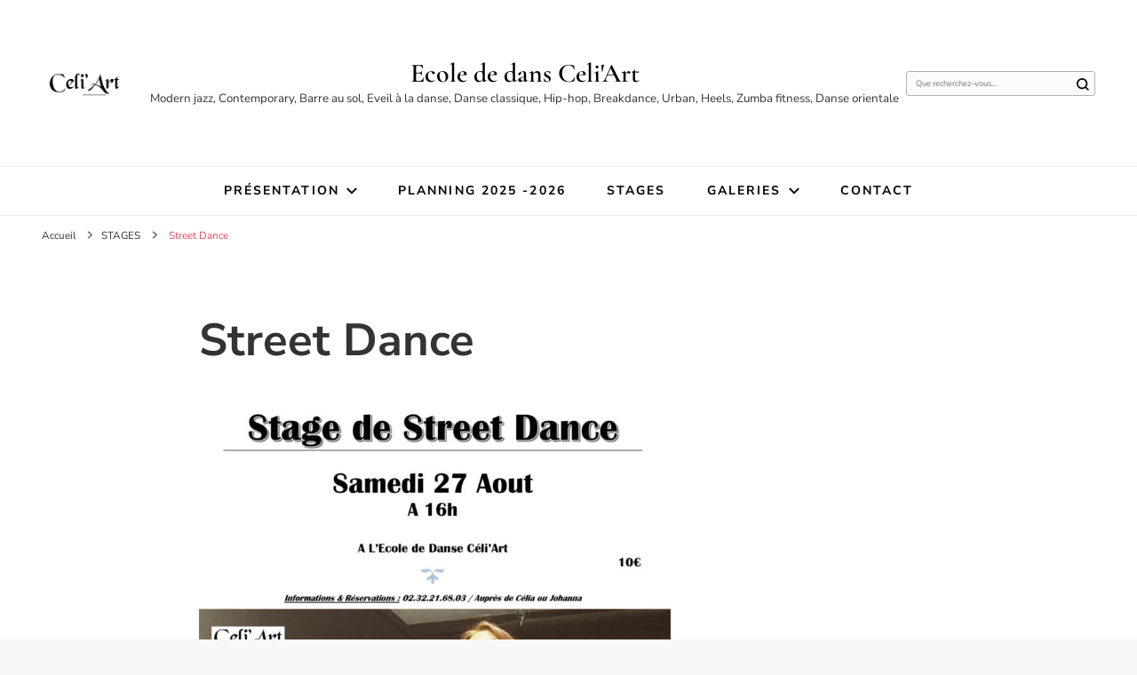

--- FILE ---
content_type: text/html; charset=UTF-8
request_url: http://www.celi-art.com/stages-2/street-dance/
body_size: 10914
content:
    <!DOCTYPE html>
    <html dir="ltr" lang="fr-FR"
	prefix="og: https://ogp.me/ns#" >
    <head itemscope itemtype="http://schema.org/WebSite">
	    <meta charset="UTF-8">
    <meta name="viewport" content="width=device-width, initial-scale=1">
    <link rel="profile" href="http://gmpg.org/xfn/11">
    <title>Street Dance - Ecole de dans Celi'Art</title>

		<!-- All in One SEO 4.3.6.1 - aioseo.com -->
		<meta name="description" content="Stage Street Dance avec Johanna A noter dans vos agendas ! Renseignements : Espace Celi&#039;Art - www.celi-art.com Adresse : 15, rue André Bourdet – 27200 Vernon Mail : celi-art@orange.fr Téléphone : 06 72 94 56 38 Facebook : https://www.facebook.com/CeliartDanse Instagram : https://www.instagram.com/celiart27200/" />
		<meta name="robots" content="max-image-preview:large" />
		<link rel="canonical" href="http://www.celi-art.com/stages-2/street-dance/" />
		<meta name="generator" content="All in One SEO (AIOSEO) 4.3.6.1 " />
		<meta property="og:locale" content="fr_FR" />
		<meta property="og:site_name" content="Ecole de dans Celi&#039;Art - Modern jazz, Contemporary, Barre au sol, Eveil à la danse, Danse classique, Hip-hop, Breakdance, Urban, Heels, Zumba fitness, Danse orientale" />
		<meta property="og:type" content="article" />
		<meta property="og:title" content="Street Dance - Ecole de dans Celi&#039;Art" />
		<meta property="og:description" content="Stage Street Dance avec Johanna A noter dans vos agendas ! Renseignements : Espace Celi&#039;Art - www.celi-art.com Adresse : 15, rue André Bourdet – 27200 Vernon Mail : celi-art@orange.fr Téléphone : 06 72 94 56 38 Facebook : https://www.facebook.com/CeliartDanse Instagram : https://www.instagram.com/celiart27200/" />
		<meta property="og:url" content="http://www.celi-art.com/stages-2/street-dance/" />
		<meta property="og:image" content="http://www.celi-art.com/wp-content/uploads/2023/07/cropped-logo_celiart_immo-2-3.png" />
		<meta property="article:published_time" content="2022-06-30T12:57:46+00:00" />
		<meta property="article:modified_time" content="2022-06-30T13:54:13+00:00" />
		<meta name="twitter:card" content="summary_large_image" />
		<meta name="twitter:title" content="Street Dance - Ecole de dans Celi&#039;Art" />
		<meta name="twitter:description" content="Stage Street Dance avec Johanna A noter dans vos agendas ! Renseignements : Espace Celi&#039;Art - www.celi-art.com Adresse : 15, rue André Bourdet – 27200 Vernon Mail : celi-art@orange.fr Téléphone : 06 72 94 56 38 Facebook : https://www.facebook.com/CeliartDanse Instagram : https://www.instagram.com/celiart27200/" />
		<meta name="twitter:image" content="http://www.celi-art.com/wp-content/uploads/2023/07/cropped-logo_celiart_immo-2-3.png" />
		<script type="application/ld+json" class="aioseo-schema">
			{"@context":"https:\/\/schema.org","@graph":[{"@type":"BreadcrumbList","@id":"http:\/\/www.celi-art.com\/stages-2\/street-dance\/#breadcrumblist","itemListElement":[{"@type":"ListItem","@id":"http:\/\/www.celi-art.com\/#listItem","position":1,"item":{"@type":"WebPage","@id":"http:\/\/www.celi-art.com\/","name":"Accueil","description":"Contact T\u00e9l\u00e9phone : +33 (0)6 72 94 56 38 R\u00e9seaux : Facebook & Instagram Mail : celi-art@orange.fr Voir le planning Inscription 2025-2026 : \u00c0 Celi'art : Avant le 11 juillet et \u00e0 partir du 26 ao\u00fbt. Entre 17h et 19h30. Pr\u00e9parer l'inscription : Afin de valider votre inscription \u00e0 C\u00e9li\u2019Art, les pi\u00e8ces suivantes vous seront","url":"http:\/\/www.celi-art.com\/"},"nextItem":"http:\/\/www.celi-art.com\/stages-2\/#listItem"},{"@type":"ListItem","@id":"http:\/\/www.celi-art.com\/stages-2\/#listItem","position":2,"item":{"@type":"WebPage","@id":"http:\/\/www.celi-art.com\/stages-2\/","name":"STAGES","description":"STAGES \u00c9T\u00c9 2025 - Juillet STAGES \u00c9T\u00c9 2025 - Ao\u00fbt __________________________ Stage Hip Hop & Breakdance - 2024 Stage danse Hip Hop & Breakdance chez Celi\u2019Art \u00e0 Vernon (27) _________________________________________________________________________________________________________ \u00c9T\u00c9 2023 Du 10 au juillet - Stages chez Celi'Art 4-6 ans de 9h00 \u00e0 17h00 7-10 ans de 9h00 \u00e0 17h00 Ados-adultes 17h45\/18h45\/20h00 Une","url":"http:\/\/www.celi-art.com\/stages-2\/"},"nextItem":"http:\/\/www.celi-art.com\/stages-2\/street-dance\/#listItem","previousItem":"http:\/\/www.celi-art.com\/#listItem"},{"@type":"ListItem","@id":"http:\/\/www.celi-art.com\/stages-2\/street-dance\/#listItem","position":3,"item":{"@type":"WebPage","@id":"http:\/\/www.celi-art.com\/stages-2\/street-dance\/","name":"Street Dance","description":"Stage Street Dance avec Johanna A noter dans vos agendas ! Renseignements : Espace Celi'Art - www.celi-art.com Adresse : 15, rue Andr\u00e9 Bourdet \u2013 27200 Vernon Mail : celi-art@orange.fr T\u00e9l\u00e9phone : 06 72 94 56 38 Facebook : https:\/\/www.facebook.com\/CeliartDanse Instagram : https:\/\/www.instagram.com\/celiart27200\/","url":"http:\/\/www.celi-art.com\/stages-2\/street-dance\/"},"previousItem":"http:\/\/www.celi-art.com\/stages-2\/#listItem"}]},{"@type":"Organization","@id":"http:\/\/www.celi-art.com\/#organization","name":"Espace Celi'art","url":"http:\/\/www.celi-art.com\/","logo":{"@type":"ImageObject","url":"http:\/\/www.celi-art.com\/wp-content\/uploads\/2023\/07\/cropped-logo_celiart_immo-2-3.png","@id":"http:\/\/www.celi-art.com\/#organizationLogo","width":220,"height":63},"image":{"@id":"http:\/\/www.celi-art.com\/#organizationLogo"}},{"@type":"WebPage","@id":"http:\/\/www.celi-art.com\/stages-2\/street-dance\/#webpage","url":"http:\/\/www.celi-art.com\/stages-2\/street-dance\/","name":"Street Dance - Ecole de dans Celi'Art","description":"Stage Street Dance avec Johanna A noter dans vos agendas ! Renseignements : Espace Celi'Art - www.celi-art.com Adresse : 15, rue Andr\u00e9 Bourdet \u2013 27200 Vernon Mail : celi-art@orange.fr T\u00e9l\u00e9phone : 06 72 94 56 38 Facebook : https:\/\/www.facebook.com\/CeliartDanse Instagram : https:\/\/www.instagram.com\/celiart27200\/","inLanguage":"fr-FR","isPartOf":{"@id":"http:\/\/www.celi-art.com\/#website"},"breadcrumb":{"@id":"http:\/\/www.celi-art.com\/stages-2\/street-dance\/#breadcrumblist"},"datePublished":"2022-06-30T12:57:46+02:00","dateModified":"2022-06-30T13:54:13+02:00"},{"@type":"WebSite","@id":"http:\/\/www.celi-art.com\/#website","url":"http:\/\/www.celi-art.com\/","name":"Espace Celi'art","description":"Modern jazz, Contemporary, Barre au sol, Eveil \u00e0 la danse, Danse classique, Hip-hop, Breakdance, Urban, Heels, Zumba fitness, Danse orientale","inLanguage":"fr-FR","publisher":{"@id":"http:\/\/www.celi-art.com\/#organization"}}]}
		</script>
		<!-- All in One SEO -->

<link rel="alternate" type="application/rss+xml" title="Ecole de dans Celi&#039;Art &raquo; Flux" href="http://www.celi-art.com/feed/" />
<link rel="alternate" type="application/rss+xml" title="Ecole de dans Celi&#039;Art &raquo; Flux des commentaires" href="http://www.celi-art.com/comments/feed/" />
<script type="text/javascript">
window._wpemojiSettings = {"baseUrl":"https:\/\/s.w.org\/images\/core\/emoji\/14.0.0\/72x72\/","ext":".png","svgUrl":"https:\/\/s.w.org\/images\/core\/emoji\/14.0.0\/svg\/","svgExt":".svg","source":{"concatemoji":"http:\/\/www.celi-art.com\/wp-includes\/js\/wp-emoji-release.min.js?ver=6.2.6"}};
/*! This file is auto-generated */
!function(e,a,t){var n,r,o,i=a.createElement("canvas"),p=i.getContext&&i.getContext("2d");function s(e,t){p.clearRect(0,0,i.width,i.height),p.fillText(e,0,0);e=i.toDataURL();return p.clearRect(0,0,i.width,i.height),p.fillText(t,0,0),e===i.toDataURL()}function c(e){var t=a.createElement("script");t.src=e,t.defer=t.type="text/javascript",a.getElementsByTagName("head")[0].appendChild(t)}for(o=Array("flag","emoji"),t.supports={everything:!0,everythingExceptFlag:!0},r=0;r<o.length;r++)t.supports[o[r]]=function(e){if(p&&p.fillText)switch(p.textBaseline="top",p.font="600 32px Arial",e){case"flag":return s("\ud83c\udff3\ufe0f\u200d\u26a7\ufe0f","\ud83c\udff3\ufe0f\u200b\u26a7\ufe0f")?!1:!s("\ud83c\uddfa\ud83c\uddf3","\ud83c\uddfa\u200b\ud83c\uddf3")&&!s("\ud83c\udff4\udb40\udc67\udb40\udc62\udb40\udc65\udb40\udc6e\udb40\udc67\udb40\udc7f","\ud83c\udff4\u200b\udb40\udc67\u200b\udb40\udc62\u200b\udb40\udc65\u200b\udb40\udc6e\u200b\udb40\udc67\u200b\udb40\udc7f");case"emoji":return!s("\ud83e\udef1\ud83c\udffb\u200d\ud83e\udef2\ud83c\udfff","\ud83e\udef1\ud83c\udffb\u200b\ud83e\udef2\ud83c\udfff")}return!1}(o[r]),t.supports.everything=t.supports.everything&&t.supports[o[r]],"flag"!==o[r]&&(t.supports.everythingExceptFlag=t.supports.everythingExceptFlag&&t.supports[o[r]]);t.supports.everythingExceptFlag=t.supports.everythingExceptFlag&&!t.supports.flag,t.DOMReady=!1,t.readyCallback=function(){t.DOMReady=!0},t.supports.everything||(n=function(){t.readyCallback()},a.addEventListener?(a.addEventListener("DOMContentLoaded",n,!1),e.addEventListener("load",n,!1)):(e.attachEvent("onload",n),a.attachEvent("onreadystatechange",function(){"complete"===a.readyState&&t.readyCallback()})),(e=t.source||{}).concatemoji?c(e.concatemoji):e.wpemoji&&e.twemoji&&(c(e.twemoji),c(e.wpemoji)))}(window,document,window._wpemojiSettings);
</script>
<style type="text/css">
img.wp-smiley,
img.emoji {
	display: inline !important;
	border: none !important;
	box-shadow: none !important;
	height: 1em !important;
	width: 1em !important;
	margin: 0 0.07em !important;
	vertical-align: -0.1em !important;
	background: none !important;
	padding: 0 !important;
}
</style>
	<link rel='stylesheet' id='tubepress-css' href='http://www.celi-art.com/wp-content/plugins/tubepress/sys/ui/themes/default/style.css?ver=6.2.6' type='text/css' media='all' />
<link rel='stylesheet' id='sbi_styles-css' href='http://www.celi-art.com/wp-content/plugins/instagram-feed/css/sbi-styles.min.css?ver=6.4.3' type='text/css' media='all' />
<link rel='stylesheet' id='wp-block-library-css' href='http://www.celi-art.com/wp-includes/css/dist/block-library/style.min.css?ver=6.2.6' type='text/css' media='all' />
<link rel='stylesheet' id='classic-theme-styles-css' href='http://www.celi-art.com/wp-includes/css/classic-themes.min.css?ver=6.2.6' type='text/css' media='all' />
<style id='global-styles-inline-css' type='text/css'>
body{--wp--preset--color--black: #000000;--wp--preset--color--cyan-bluish-gray: #abb8c3;--wp--preset--color--white: #ffffff;--wp--preset--color--pale-pink: #f78da7;--wp--preset--color--vivid-red: #cf2e2e;--wp--preset--color--luminous-vivid-orange: #ff6900;--wp--preset--color--luminous-vivid-amber: #fcb900;--wp--preset--color--light-green-cyan: #7bdcb5;--wp--preset--color--vivid-green-cyan: #00d084;--wp--preset--color--pale-cyan-blue: #8ed1fc;--wp--preset--color--vivid-cyan-blue: #0693e3;--wp--preset--color--vivid-purple: #9b51e0;--wp--preset--gradient--vivid-cyan-blue-to-vivid-purple: linear-gradient(135deg,rgba(6,147,227,1) 0%,rgb(155,81,224) 100%);--wp--preset--gradient--light-green-cyan-to-vivid-green-cyan: linear-gradient(135deg,rgb(122,220,180) 0%,rgb(0,208,130) 100%);--wp--preset--gradient--luminous-vivid-amber-to-luminous-vivid-orange: linear-gradient(135deg,rgba(252,185,0,1) 0%,rgba(255,105,0,1) 100%);--wp--preset--gradient--luminous-vivid-orange-to-vivid-red: linear-gradient(135deg,rgba(255,105,0,1) 0%,rgb(207,46,46) 100%);--wp--preset--gradient--very-light-gray-to-cyan-bluish-gray: linear-gradient(135deg,rgb(238,238,238) 0%,rgb(169,184,195) 100%);--wp--preset--gradient--cool-to-warm-spectrum: linear-gradient(135deg,rgb(74,234,220) 0%,rgb(151,120,209) 20%,rgb(207,42,186) 40%,rgb(238,44,130) 60%,rgb(251,105,98) 80%,rgb(254,248,76) 100%);--wp--preset--gradient--blush-light-purple: linear-gradient(135deg,rgb(255,206,236) 0%,rgb(152,150,240) 100%);--wp--preset--gradient--blush-bordeaux: linear-gradient(135deg,rgb(254,205,165) 0%,rgb(254,45,45) 50%,rgb(107,0,62) 100%);--wp--preset--gradient--luminous-dusk: linear-gradient(135deg,rgb(255,203,112) 0%,rgb(199,81,192) 50%,rgb(65,88,208) 100%);--wp--preset--gradient--pale-ocean: linear-gradient(135deg,rgb(255,245,203) 0%,rgb(182,227,212) 50%,rgb(51,167,181) 100%);--wp--preset--gradient--electric-grass: linear-gradient(135deg,rgb(202,248,128) 0%,rgb(113,206,126) 100%);--wp--preset--gradient--midnight: linear-gradient(135deg,rgb(2,3,129) 0%,rgb(40,116,252) 100%);--wp--preset--duotone--dark-grayscale: url('#wp-duotone-dark-grayscale');--wp--preset--duotone--grayscale: url('#wp-duotone-grayscale');--wp--preset--duotone--purple-yellow: url('#wp-duotone-purple-yellow');--wp--preset--duotone--blue-red: url('#wp-duotone-blue-red');--wp--preset--duotone--midnight: url('#wp-duotone-midnight');--wp--preset--duotone--magenta-yellow: url('#wp-duotone-magenta-yellow');--wp--preset--duotone--purple-green: url('#wp-duotone-purple-green');--wp--preset--duotone--blue-orange: url('#wp-duotone-blue-orange');--wp--preset--font-size--small: 13px;--wp--preset--font-size--medium: 20px;--wp--preset--font-size--large: 36px;--wp--preset--font-size--x-large: 42px;--wp--preset--spacing--20: 0.44rem;--wp--preset--spacing--30: 0.67rem;--wp--preset--spacing--40: 1rem;--wp--preset--spacing--50: 1.5rem;--wp--preset--spacing--60: 2.25rem;--wp--preset--spacing--70: 3.38rem;--wp--preset--spacing--80: 5.06rem;--wp--preset--shadow--natural: 6px 6px 9px rgba(0, 0, 0, 0.2);--wp--preset--shadow--deep: 12px 12px 50px rgba(0, 0, 0, 0.4);--wp--preset--shadow--sharp: 6px 6px 0px rgba(0, 0, 0, 0.2);--wp--preset--shadow--outlined: 6px 6px 0px -3px rgba(255, 255, 255, 1), 6px 6px rgba(0, 0, 0, 1);--wp--preset--shadow--crisp: 6px 6px 0px rgba(0, 0, 0, 1);}:where(.is-layout-flex){gap: 0.5em;}body .is-layout-flow > .alignleft{float: left;margin-inline-start: 0;margin-inline-end: 2em;}body .is-layout-flow > .alignright{float: right;margin-inline-start: 2em;margin-inline-end: 0;}body .is-layout-flow > .aligncenter{margin-left: auto !important;margin-right: auto !important;}body .is-layout-constrained > .alignleft{float: left;margin-inline-start: 0;margin-inline-end: 2em;}body .is-layout-constrained > .alignright{float: right;margin-inline-start: 2em;margin-inline-end: 0;}body .is-layout-constrained > .aligncenter{margin-left: auto !important;margin-right: auto !important;}body .is-layout-constrained > :where(:not(.alignleft):not(.alignright):not(.alignfull)){max-width: var(--wp--style--global--content-size);margin-left: auto !important;margin-right: auto !important;}body .is-layout-constrained > .alignwide{max-width: var(--wp--style--global--wide-size);}body .is-layout-flex{display: flex;}body .is-layout-flex{flex-wrap: wrap;align-items: center;}body .is-layout-flex > *{margin: 0;}:where(.wp-block-columns.is-layout-flex){gap: 2em;}.has-black-color{color: var(--wp--preset--color--black) !important;}.has-cyan-bluish-gray-color{color: var(--wp--preset--color--cyan-bluish-gray) !important;}.has-white-color{color: var(--wp--preset--color--white) !important;}.has-pale-pink-color{color: var(--wp--preset--color--pale-pink) !important;}.has-vivid-red-color{color: var(--wp--preset--color--vivid-red) !important;}.has-luminous-vivid-orange-color{color: var(--wp--preset--color--luminous-vivid-orange) !important;}.has-luminous-vivid-amber-color{color: var(--wp--preset--color--luminous-vivid-amber) !important;}.has-light-green-cyan-color{color: var(--wp--preset--color--light-green-cyan) !important;}.has-vivid-green-cyan-color{color: var(--wp--preset--color--vivid-green-cyan) !important;}.has-pale-cyan-blue-color{color: var(--wp--preset--color--pale-cyan-blue) !important;}.has-vivid-cyan-blue-color{color: var(--wp--preset--color--vivid-cyan-blue) !important;}.has-vivid-purple-color{color: var(--wp--preset--color--vivid-purple) !important;}.has-black-background-color{background-color: var(--wp--preset--color--black) !important;}.has-cyan-bluish-gray-background-color{background-color: var(--wp--preset--color--cyan-bluish-gray) !important;}.has-white-background-color{background-color: var(--wp--preset--color--white) !important;}.has-pale-pink-background-color{background-color: var(--wp--preset--color--pale-pink) !important;}.has-vivid-red-background-color{background-color: var(--wp--preset--color--vivid-red) !important;}.has-luminous-vivid-orange-background-color{background-color: var(--wp--preset--color--luminous-vivid-orange) !important;}.has-luminous-vivid-amber-background-color{background-color: var(--wp--preset--color--luminous-vivid-amber) !important;}.has-light-green-cyan-background-color{background-color: var(--wp--preset--color--light-green-cyan) !important;}.has-vivid-green-cyan-background-color{background-color: var(--wp--preset--color--vivid-green-cyan) !important;}.has-pale-cyan-blue-background-color{background-color: var(--wp--preset--color--pale-cyan-blue) !important;}.has-vivid-cyan-blue-background-color{background-color: var(--wp--preset--color--vivid-cyan-blue) !important;}.has-vivid-purple-background-color{background-color: var(--wp--preset--color--vivid-purple) !important;}.has-black-border-color{border-color: var(--wp--preset--color--black) !important;}.has-cyan-bluish-gray-border-color{border-color: var(--wp--preset--color--cyan-bluish-gray) !important;}.has-white-border-color{border-color: var(--wp--preset--color--white) !important;}.has-pale-pink-border-color{border-color: var(--wp--preset--color--pale-pink) !important;}.has-vivid-red-border-color{border-color: var(--wp--preset--color--vivid-red) !important;}.has-luminous-vivid-orange-border-color{border-color: var(--wp--preset--color--luminous-vivid-orange) !important;}.has-luminous-vivid-amber-border-color{border-color: var(--wp--preset--color--luminous-vivid-amber) !important;}.has-light-green-cyan-border-color{border-color: var(--wp--preset--color--light-green-cyan) !important;}.has-vivid-green-cyan-border-color{border-color: var(--wp--preset--color--vivid-green-cyan) !important;}.has-pale-cyan-blue-border-color{border-color: var(--wp--preset--color--pale-cyan-blue) !important;}.has-vivid-cyan-blue-border-color{border-color: var(--wp--preset--color--vivid-cyan-blue) !important;}.has-vivid-purple-border-color{border-color: var(--wp--preset--color--vivid-purple) !important;}.has-vivid-cyan-blue-to-vivid-purple-gradient-background{background: var(--wp--preset--gradient--vivid-cyan-blue-to-vivid-purple) !important;}.has-light-green-cyan-to-vivid-green-cyan-gradient-background{background: var(--wp--preset--gradient--light-green-cyan-to-vivid-green-cyan) !important;}.has-luminous-vivid-amber-to-luminous-vivid-orange-gradient-background{background: var(--wp--preset--gradient--luminous-vivid-amber-to-luminous-vivid-orange) !important;}.has-luminous-vivid-orange-to-vivid-red-gradient-background{background: var(--wp--preset--gradient--luminous-vivid-orange-to-vivid-red) !important;}.has-very-light-gray-to-cyan-bluish-gray-gradient-background{background: var(--wp--preset--gradient--very-light-gray-to-cyan-bluish-gray) !important;}.has-cool-to-warm-spectrum-gradient-background{background: var(--wp--preset--gradient--cool-to-warm-spectrum) !important;}.has-blush-light-purple-gradient-background{background: var(--wp--preset--gradient--blush-light-purple) !important;}.has-blush-bordeaux-gradient-background{background: var(--wp--preset--gradient--blush-bordeaux) !important;}.has-luminous-dusk-gradient-background{background: var(--wp--preset--gradient--luminous-dusk) !important;}.has-pale-ocean-gradient-background{background: var(--wp--preset--gradient--pale-ocean) !important;}.has-electric-grass-gradient-background{background: var(--wp--preset--gradient--electric-grass) !important;}.has-midnight-gradient-background{background: var(--wp--preset--gradient--midnight) !important;}.has-small-font-size{font-size: var(--wp--preset--font-size--small) !important;}.has-medium-font-size{font-size: var(--wp--preset--font-size--medium) !important;}.has-large-font-size{font-size: var(--wp--preset--font-size--large) !important;}.has-x-large-font-size{font-size: var(--wp--preset--font-size--x-large) !important;}
.wp-block-navigation a:where(:not(.wp-element-button)){color: inherit;}
:where(.wp-block-columns.is-layout-flex){gap: 2em;}
.wp-block-pullquote{font-size: 1.5em;line-height: 1.6;}
</style>
<link rel='stylesheet' id='contact-form-7-css' href='http://www.celi-art.com/wp-content/plugins/contact-form-7/includes/css/styles.css?ver=5.7.6' type='text/css' media='all' />
<link rel='stylesheet' id='owl-carousel-css' href='http://www.celi-art.com/wp-content/themes/blossom-pin/css/owl.carousel.min.css?ver=2.2.1' type='text/css' media='all' />
<link rel='stylesheet' id='blossom-pin-google-fonts-css' href='http://www.celi-art.com/wp-content/fonts/d1bc67255525e2bc8cdacb2d4299b599.css' type='text/css' media='all' />
<link rel='stylesheet' id='blossom-pinthis-parent-style-css' href='http://www.celi-art.com/wp-content/themes/blossom-pin/style.css?ver=6.2.6' type='text/css' media='all' />
<link rel='stylesheet' id='blossom-pin-css' href='http://www.celi-art.com/wp-content/themes/blossom-pinthis/style.css?ver=1.1.0' type='text/css' media='all' />
<style id='blossom-pin-inline-css' type='text/css'>

    
    /*Typography*/

    body,
    button,
    input,
    select,
    optgroup,
    textarea{
        font-family : Nunito Sans;
        font-size   : 15px;        
    }
    
    .site-header .site-branding .site-title,
    .single-header .site-branding .site-title{
        font-family : Cormorant Garamond;
        font-weight : 600;
        font-style  : normal;
    }

    .blog #primary .format-quote .post-thumbnail blockquote cite, 
    .newsletter-section .blossomthemes-email-newsletter-wrapper .text-holder h3,
    .newsletter-section .blossomthemes-email-newsletter-wrapper.bg-img .text-holder h3, 
    #primary .post .entry-content blockquote cite,
    #primary .page .entry-content blockquote cite{
        font-family : Nunito Sans;
    }
    
    /*Color Scheme*/
    a,
    .main-navigation ul li a:hover,
    .main-navigation ul .current-menu-item > a,
    .main-navigation ul li:hover > a,
    .banner-slider .item .text-holder .entry-title a:hover,
    .blog #primary .post .entry-header .entry-title a:hover,
    .widget_bttk_popular_post ul li .entry-header .entry-title a:hover,
    .widget_bttk_pro_recent_post ul li .entry-header .entry-title a:hover,
    .widget_bttk_popular_post ul li .entry-header .entry-meta a:hover,
    .widget_bttk_pro_recent_post ul li .entry-header .entry-meta a:hover,
    .widget_bttk_popular_post .style-two li .entry-header .cat-links a:hover,
    .widget_bttk_pro_recent_post .style-two li .entry-header .cat-links a:hover,
    .widget_bttk_popular_post .style-three li .entry-header .cat-links a:hover,
    .widget_bttk_pro_recent_post .style-three li .entry-header .cat-links a:hover,
    .widget_recent_entries ul li:before,
    .widget_recent_entries ul li a:hover,
    .widget_recent_comments ul li:before,
    .widget_bttk_posts_category_slider_widget .carousel-title .title a:hover,
    .widget_bttk_posts_category_slider_widget .carousel-title .cat-links a:hover,
    .site-footer .footer-b .footer-nav ul li a:hover,
    .single #primary .post .holder .meta-info .entry-meta a:hover,
    .recommended-post .post .entry-header .entry-title a:hover,
    .search #primary .search-post .entry-header .entry-title a:hover,
    .archive #primary .post .entry-header .entry-title a:hover,
    .instagram-section .profile-link:hover,
    .site-header .site-branding .site-title a:hover,
    .mobile-header .mobile-site-header .site-branding .site-title a:hover,
    .single-blossom-portfolio .post-navigation .nav-previous a:hover,
    .single-blossom-portfolio .post-navigation .nav-next a:hover,
    .single .navigation a:hover .post-title,
    .blog #primary .post .bottom .posted-on a:hover,
    .search #primary .search-post .entry-footer .posted-on a:hover,
    .archive #primary .post .entry-footer .posted-on a:hover, 
    .site-header .social-networks ul li a:hover, 
    .banner-layout-two .text-holder .entry-title a:hover, 
    .single-header .social-networks ul li a:hover, 
    .portfolio-item a:hover, 
    .error-wrapper .error-holder h3, 
    .mobile-menu .main-navigation ul ul li a:hover, 
    .mobile-menu .main-navigation ul ul li:hover > a, 
    .archive #primary .site-main .bottom .posted-on a:hover, 
    .search #primary .site-main .bottom .posted-on a:hover, 
    #crumbs a:hover, #crumbs .current a,
    .entry-content a:hover,
    .entry-summary a:hover,
    .page-content a:hover,
    .comment-content a:hover,
    .widget .textwidget a:hover {
        color: #e7475e;
    }

    .blog #primary .post .entry-header .category a,
    .widget .widget-title::after,
    .widget_bttk_custom_categories ul li a:hover .post-count,
    .widget_blossomtheme_companion_cta_widget .text-holder .button-wrap .btn-cta,
    .widget_blossomtheme_featured_page_widget .text-holder .btn-readmore:hover,
    .widget_bttk_icon_text_widget .text-holder .btn-readmore:hover,
    .widget_bttk_image_text_widget ul li .btn-readmore:hover,
    .newsletter-section,
    .single .post-entry-header .category a,
    .single #primary .post .holder .meta-info .entry-meta .byline:after,
    .recommended-post .post .entry-header .category a,
    .search #primary .search-post .entry-header .category a,
    .archive #primary .post .entry-header .category a,
    .banner-slider .item .text-holder .category a,
    .back-to-top, 
    .banner-layout-two .text-holder .category a, .banner-layout-two .text-holder .category span, 
    .banner-layout-two .item, 
    .single-header .progress-bar, 
    .widget_bttk_author_bio .readmore:hover{
        background: #e7475e;
    }

    .blog #primary .post .entry-footer .read-more:hover, 
    .blog #primary .post .entry-footer .edit-link a:hover, 
    .archive #primary .site-main .top .read-more:hover, 
    .search #primary .site-main .top .read-more:hover{
        border-bottom-color: <?php echo blossom_pin_sanitize_hex_color( $primary_color ); ?>;
        color: #e7475e;
    }

    button:hover,
    input[type="button"]:hover,
    input[type="reset"]:hover,
    input[type="submit"]:hover, 
    .error-wrapper .error-holder .btn-home a:hover{
        background: #e7475e;
        border-color: #e7475e;
    }

    @media screen and (max-width: 1024px) {
        .main-navigation ul ul li a:hover, 
        .main-navigation ul ul li:hover > a, 
        .main-navigation ul ul .current-menu-item > a, 
        .main-navigation ul ul .current-menu-ancestor > a, 
        .main-navigation ul ul .current_page_item > a, 
        .main-navigation ul ul .current_page_ancestor > a {
            color: #e7475e !important;
        }
    }

    /*Typography*/ 
    .banner-layout-two .text-holder .entry-title, 
    .banner-slider .item .text-holder .entry-title, 
    .banner .banner-caption .banner-title, 
    .blog #primary .post .entry-header .entry-title, 
    .blog #primary .format-quote .post-thumbnail .blockquote-holder, 
    .search #primary .search-post .entry-header .entry-title,
    .archive #primary .post .entry-header .entry-title, 
    .single .post-entry-header .entry-title, 
    #primary .post .entry-content blockquote,
    #primary .page .entry-content blockquote, 
    #primary .post .entry-content .pull-left,
    #primary .page .entry-content .pull-left, 
    #primary .post .entry-content .pull-right,
    #primary .page .entry-content .pull-right, 
    .single-header .site-branding .site-title, 
    .single-header .title-holder .post-title, 
    .recommended-post .post .entry-header .entry-title, 
    .widget_bttk_popular_post ul li .entry-header .entry-title,
    .widget_bttk_pro_recent_post ul li .entry-header .entry-title, 
    .blossomthemes-email-newsletter-wrapper.bg-img .text-holder h3, 
    .widget_recent_entries ul li a, 
    .widget_recent_comments ul li a, 
    .widget_bttk_posts_category_slider_widget .carousel-title .title, 
    .single .navigation .post-title, 
    .single-blossom-portfolio .post-navigation .nav-previous,
    .single-blossom-portfolio .post-navigation .nav-next{
        font-family : Spectral;
    }
</style>
<script type='text/javascript' src='http://www.celi-art.com/wp-includes/js/jquery/jquery.min.js?ver=3.6.4' id='jquery-core-js'></script>
<script type='text/javascript' src='http://www.celi-art.com/wp-includes/js/jquery/jquery-migrate.min.js?ver=3.4.0' id='jquery-migrate-js'></script>
<script type='text/javascript' src='http://www.celi-art.com/wp-content/plugins/tubepress/sys/ui/static/js/tubepress.js?ver=6.2.6' id='tubepress-js'></script>
<script type='text/javascript' src='http://www.celi-art.com/wp-content/plugins/lightbox-gallery/js/jquery.lightbox.js?ver=6.2.6' id='lightbox-js'></script>
<script type='text/javascript' src='http://www.celi-art.com/wp-content/plugins/lightbox-gallery/js/jquery.dimensions.js?ver=6.2.6' id='dimensions-js'></script>
<script type='text/javascript' src='http://www.celi-art.com/wp-content/plugins/lightbox-gallery/js/jquery.bgiframe.js?ver=6.2.6' id='bgiframe-js'></script>
<script type='text/javascript' src='http://www.celi-art.com/wp-content/plugins/lightbox-gallery/js/jquery.tooltip.js?ver=6.2.6' id='tooltip-js'></script>
<script type='text/javascript' src='http://www.celi-art.com/wp-content/plugins/lightbox-gallery/lightbox-gallery.js?ver=6.2.6' id='lightbox-gallery-js'></script>
<link rel="https://api.w.org/" href="http://www.celi-art.com/wp-json/" /><link rel="alternate" type="application/json" href="http://www.celi-art.com/wp-json/wp/v2/pages/2044" /><link rel="EditURI" type="application/rsd+xml" title="RSD" href="http://www.celi-art.com/xmlrpc.php?rsd" />
<link rel="wlwmanifest" type="application/wlwmanifest+xml" href="http://www.celi-art.com/wp-includes/wlwmanifest.xml" />
<meta name="generator" content="WordPress 6.2.6" />
<link rel='shortlink' href='http://www.celi-art.com/?p=2044' />
<link rel="alternate" type="application/json+oembed" href="http://www.celi-art.com/wp-json/oembed/1.0/embed?url=http%3A%2F%2Fwww.celi-art.com%2Fstages-2%2Fstreet-dance%2F" />
<link rel="alternate" type="text/xml+oembed" href="http://www.celi-art.com/wp-json/oembed/1.0/embed?url=http%3A%2F%2Fwww.celi-art.com%2Fstages-2%2Fstreet-dance%2F&#038;format=xml" />
<link rel="stylesheet" type="text/css" href="http://www.celi-art.com/wp-content/plugins/lightbox-gallery/lightbox-gallery.css" />
<script type="text/javascript">function getTubePressBaseUrl(){return "http://www.celi-art.com/wp-content/plugins/tubepress";}</script>
<link rel="icon" href="http://www.celi-art.com/wp-content/uploads/2023/07/cropped-cropped-logo_celiart_immo-2-3-32x32.png" sizes="32x32" />
<link rel="icon" href="http://www.celi-art.com/wp-content/uploads/2023/07/cropped-cropped-logo_celiart_immo-2-3-192x192.png" sizes="192x192" />
<link rel="apple-touch-icon" href="http://www.celi-art.com/wp-content/uploads/2023/07/cropped-cropped-logo_celiart_immo-2-3-180x180.png" />
<meta name="msapplication-TileImage" content="http://www.celi-art.com/wp-content/uploads/2023/07/cropped-cropped-logo_celiart_immo-2-3-270x270.png" />
</head>

<body class="page-template-default page page-id-2044 page-child parent-pageid-436 wp-custom-logo underline full-width centered" itemscope itemtype="http://schema.org/WebPage">

<svg xmlns="http://www.w3.org/2000/svg" viewBox="0 0 0 0" width="0" height="0" focusable="false" role="none" style="visibility: hidden; position: absolute; left: -9999px; overflow: hidden;" ><defs><filter id="wp-duotone-dark-grayscale"><feColorMatrix color-interpolation-filters="sRGB" type="matrix" values=" .299 .587 .114 0 0 .299 .587 .114 0 0 .299 .587 .114 0 0 .299 .587 .114 0 0 " /><feComponentTransfer color-interpolation-filters="sRGB" ><feFuncR type="table" tableValues="0 0.49803921568627" /><feFuncG type="table" tableValues="0 0.49803921568627" /><feFuncB type="table" tableValues="0 0.49803921568627" /><feFuncA type="table" tableValues="1 1" /></feComponentTransfer><feComposite in2="SourceGraphic" operator="in" /></filter></defs></svg><svg xmlns="http://www.w3.org/2000/svg" viewBox="0 0 0 0" width="0" height="0" focusable="false" role="none" style="visibility: hidden; position: absolute; left: -9999px; overflow: hidden;" ><defs><filter id="wp-duotone-grayscale"><feColorMatrix color-interpolation-filters="sRGB" type="matrix" values=" .299 .587 .114 0 0 .299 .587 .114 0 0 .299 .587 .114 0 0 .299 .587 .114 0 0 " /><feComponentTransfer color-interpolation-filters="sRGB" ><feFuncR type="table" tableValues="0 1" /><feFuncG type="table" tableValues="0 1" /><feFuncB type="table" tableValues="0 1" /><feFuncA type="table" tableValues="1 1" /></feComponentTransfer><feComposite in2="SourceGraphic" operator="in" /></filter></defs></svg><svg xmlns="http://www.w3.org/2000/svg" viewBox="0 0 0 0" width="0" height="0" focusable="false" role="none" style="visibility: hidden; position: absolute; left: -9999px; overflow: hidden;" ><defs><filter id="wp-duotone-purple-yellow"><feColorMatrix color-interpolation-filters="sRGB" type="matrix" values=" .299 .587 .114 0 0 .299 .587 .114 0 0 .299 .587 .114 0 0 .299 .587 .114 0 0 " /><feComponentTransfer color-interpolation-filters="sRGB" ><feFuncR type="table" tableValues="0.54901960784314 0.98823529411765" /><feFuncG type="table" tableValues="0 1" /><feFuncB type="table" tableValues="0.71764705882353 0.25490196078431" /><feFuncA type="table" tableValues="1 1" /></feComponentTransfer><feComposite in2="SourceGraphic" operator="in" /></filter></defs></svg><svg xmlns="http://www.w3.org/2000/svg" viewBox="0 0 0 0" width="0" height="0" focusable="false" role="none" style="visibility: hidden; position: absolute; left: -9999px; overflow: hidden;" ><defs><filter id="wp-duotone-blue-red"><feColorMatrix color-interpolation-filters="sRGB" type="matrix" values=" .299 .587 .114 0 0 .299 .587 .114 0 0 .299 .587 .114 0 0 .299 .587 .114 0 0 " /><feComponentTransfer color-interpolation-filters="sRGB" ><feFuncR type="table" tableValues="0 1" /><feFuncG type="table" tableValues="0 0.27843137254902" /><feFuncB type="table" tableValues="0.5921568627451 0.27843137254902" /><feFuncA type="table" tableValues="1 1" /></feComponentTransfer><feComposite in2="SourceGraphic" operator="in" /></filter></defs></svg><svg xmlns="http://www.w3.org/2000/svg" viewBox="0 0 0 0" width="0" height="0" focusable="false" role="none" style="visibility: hidden; position: absolute; left: -9999px; overflow: hidden;" ><defs><filter id="wp-duotone-midnight"><feColorMatrix color-interpolation-filters="sRGB" type="matrix" values=" .299 .587 .114 0 0 .299 .587 .114 0 0 .299 .587 .114 0 0 .299 .587 .114 0 0 " /><feComponentTransfer color-interpolation-filters="sRGB" ><feFuncR type="table" tableValues="0 0" /><feFuncG type="table" tableValues="0 0.64705882352941" /><feFuncB type="table" tableValues="0 1" /><feFuncA type="table" tableValues="1 1" /></feComponentTransfer><feComposite in2="SourceGraphic" operator="in" /></filter></defs></svg><svg xmlns="http://www.w3.org/2000/svg" viewBox="0 0 0 0" width="0" height="0" focusable="false" role="none" style="visibility: hidden; position: absolute; left: -9999px; overflow: hidden;" ><defs><filter id="wp-duotone-magenta-yellow"><feColorMatrix color-interpolation-filters="sRGB" type="matrix" values=" .299 .587 .114 0 0 .299 .587 .114 0 0 .299 .587 .114 0 0 .299 .587 .114 0 0 " /><feComponentTransfer color-interpolation-filters="sRGB" ><feFuncR type="table" tableValues="0.78039215686275 1" /><feFuncG type="table" tableValues="0 0.94901960784314" /><feFuncB type="table" tableValues="0.35294117647059 0.47058823529412" /><feFuncA type="table" tableValues="1 1" /></feComponentTransfer><feComposite in2="SourceGraphic" operator="in" /></filter></defs></svg><svg xmlns="http://www.w3.org/2000/svg" viewBox="0 0 0 0" width="0" height="0" focusable="false" role="none" style="visibility: hidden; position: absolute; left: -9999px; overflow: hidden;" ><defs><filter id="wp-duotone-purple-green"><feColorMatrix color-interpolation-filters="sRGB" type="matrix" values=" .299 .587 .114 0 0 .299 .587 .114 0 0 .299 .587 .114 0 0 .299 .587 .114 0 0 " /><feComponentTransfer color-interpolation-filters="sRGB" ><feFuncR type="table" tableValues="0.65098039215686 0.40392156862745" /><feFuncG type="table" tableValues="0 1" /><feFuncB type="table" tableValues="0.44705882352941 0.4" /><feFuncA type="table" tableValues="1 1" /></feComponentTransfer><feComposite in2="SourceGraphic" operator="in" /></filter></defs></svg><svg xmlns="http://www.w3.org/2000/svg" viewBox="0 0 0 0" width="0" height="0" focusable="false" role="none" style="visibility: hidden; position: absolute; left: -9999px; overflow: hidden;" ><defs><filter id="wp-duotone-blue-orange"><feColorMatrix color-interpolation-filters="sRGB" type="matrix" values=" .299 .587 .114 0 0 .299 .587 .114 0 0 .299 .587 .114 0 0 .299 .587 .114 0 0 " /><feComponentTransfer color-interpolation-filters="sRGB" ><feFuncR type="table" tableValues="0.098039215686275 1" /><feFuncG type="table" tableValues="0 0.66274509803922" /><feFuncB type="table" tableValues="0.84705882352941 0.41960784313725" /><feFuncA type="table" tableValues="1 1" /></feComponentTransfer><feComposite in2="SourceGraphic" operator="in" /></filter></defs></svg>    <div id="page" class="site"><a aria-label="Aller au contenu" class="skip-link" href="#content">Aller au contenu</a>
        <div class="mobile-header">
        <div class="mobile-site-header">
            <button aria-label="Basculer sur menu principal" id="toggle-button" data-toggle-target=".main-menu-modal" data-toggle-body-class="showing-main-menu-modal" aria-expanded="false" data-set-focus=".close-main-nav-toggle">
                <span></span>
                <span></span>
                <span></span>
            </button>
            <div class="mobile-menu-wrap">
                <nav id="mobile-site-navigation" class="main-navigation" itemscope itemtype="http://schema.org/SiteNavigationElement">
                    <div class="primary-menu-list main-menu-modal cover-modal" data-modal-target-string=".main-menu-modal">
                        <button class="btn-close-menu close-main-nav-toggle" data-toggle-target=".main-menu-modal" data-toggle-body-class="showing-main-menu-modal" aria-expanded="false" data-set-focus=".main-menu-modal"><span></span></button>
                        <div class="mobile-menu" aria-label="Mobile">
                            <div class="menu-menu-container"><ul id="mobile-primary-menu" class="menu main-menu-modal"><li id="menu-item-1533" class="menu-item menu-item-type-custom menu-item-object-custom menu-item-has-children menu-item-1533"><a href="#">Présentation</a>
<ul class="sub-menu">
	<li id="menu-item-1592" class="menu-item menu-item-type-post_type menu-item-object-page menu-item-1592"><a href="http://www.celi-art.com/a-propos/">A propos</a></li>
	<li id="menu-item-1543" class="menu-item menu-item-type-post_type menu-item-object-page menu-item-1543"><a href="http://www.celi-art.com/professeurs/">Professeurs</a></li>
	<li id="menu-item-1541" class="menu-item menu-item-type-post_type menu-item-object-page menu-item-1541"><a href="http://www.celi-art.com/cours/">Disciplines</a></li>
	<li id="menu-item-1542" class="menu-item menu-item-type-post_type menu-item-object-page menu-item-1542"><a href="http://www.celi-art.com/location-salles-vernon/">Location de salles</a></li>
</ul>
</li>
<li id="menu-item-1535" class="menu-item menu-item-type-post_type menu-item-object-page menu-item-1535"><a href="http://www.celi-art.com/horaires/">Planning 2025 -2026</a></li>
<li id="menu-item-1536" class="menu-item menu-item-type-post_type menu-item-object-page current-page-ancestor menu-item-1536"><a href="http://www.celi-art.com/stages-2/">STAGES</a></li>
<li id="menu-item-1537" class="menu-item menu-item-type-post_type menu-item-object-page menu-item-has-children menu-item-1537"><a href="http://www.celi-art.com/galeries-2/">Galeries</a>
<ul class="sub-menu">
	<li id="menu-item-1538" class="menu-item menu-item-type-post_type menu-item-object-page menu-item-1538"><a href="http://www.celi-art.com/galeries-2/photos/">Photos</a></li>
	<li id="menu-item-1539" class="menu-item menu-item-type-post_type menu-item-object-page menu-item-1539"><a href="http://www.celi-art.com/galeries-2/videos/">Vidéos</a></li>
</ul>
</li>
<li id="menu-item-1540" class="menu-item menu-item-type-post_type menu-item-object-page menu-item-1540"><a href="http://www.celi-art.com/contact/">Contact</a></li>
</ul></div>                        </div>
                    </div>
                </nav> 
                
                            </div>
                    <div class="site-branding has-logo-text" itemscope itemtype="http://schema.org/Organization">
            <a href="http://www.celi-art.com/" class="custom-logo-link" rel="home"><img width="220" height="63" src="http://www.celi-art.com/wp-content/uploads/2023/07/cropped-logo_celiart_immo-2-3.png" class="custom-logo" alt="Ecole de dans Celi&#039;Art" decoding="async" srcset="http://www.celi-art.com/wp-content/uploads/2023/07/cropped-logo_celiart_immo-2-3.png 220w, http://www.celi-art.com/wp-content/uploads/2023/07/cropped-logo_celiart_immo-2-3-210x60.png 210w" sizes="(max-width: 220px) 100vw, 220px" /></a><div class="site-title-wrap">                        <p class="site-title" itemprop="name"><a href="http://www.celi-art.com/" rel="home" itemprop="url">Ecole de dans Celi&#039;Art</a></p>
                                            <p class="site-description">Modern jazz, Contemporary, Barre au sol, Eveil à la danse, Danse classique, Hip-hop, Breakdance, Urban, Heels, Zumba fitness, Danse orientale </p>
                    </div>        </div>
                <div class="tools">
                                    <div class=header-search>
                        <button aria-label="Basculer sur formulaire de recherche" class="search-icon search-toggle" data-toggle-target=".mob-search-modal" data-toggle-body-class="showing-mob-search-modal" data-set-focus=".mob-search-modal .search-field" aria-expanded="false">
                            <svg class="open-icon" xmlns="http://www.w3.org/2000/svg" viewBox="-18214 -12091 18 18"><path id="Path_99" data-name="Path 99" d="M18,16.415l-3.736-3.736a7.751,7.751,0,0,0,1.585-4.755A7.876,7.876,0,0,0,7.925,0,7.876,7.876,0,0,0,0,7.925a7.876,7.876,0,0,0,7.925,7.925,7.751,7.751,0,0,0,4.755-1.585L16.415,18ZM2.264,7.925a5.605,5.605,0,0,1,5.66-5.66,5.605,5.605,0,0,1,5.66,5.66,5.605,5.605,0,0,1-5.66,5.66A5.605,5.605,0,0,1,2.264,7.925Z" transform="translate(-18214 -12091)"/></svg>
                        </button>
                        <div class="search-form-holder mob-search-modal cover-modal" data-modal-target-string=".mob-search-modal">
                            <div class="header-search-inner-wrap">
                                <form role="search" method="get" class="search-form" action="http://www.celi-art.com/"><label class="screen-reader-text">Vous recherchiez quelque chose ?</label><label for="submit-field"><span>Saisissez votre rechercher.</span><input type="search" class="search-field" placeholder="Que recherchez-vous..." value="" name="s" /></label><input type="submit" class="search-submit" value="Rechercher" /></form> 
                                <button aria-label="Basculer sur formulaire de recherche" class="search-icon close" data-toggle-target=".mob-search-modal" data-toggle-body-class="showing-mob-search-modal" data-set-focus=".mob-search-modal .search-field" aria-expanded="false">
                                    <svg class="close-icon" xmlns="http://www.w3.org/2000/svg" viewBox="10906 13031 18 18"><path id="Close" d="M23,6.813,21.187,5,14,12.187,6.813,5,5,6.813,12.187,14,5,21.187,6.813,23,14,15.813,21.187,23,23,21.187,15.813,14Z" transform="translate(10901 13026)"/></svg>
                                </button>
                            </div>
                        </div>
                        <div class="overlay"></div>
                    </div>
                            </div>
        </div>
    </div>
        <header id="masthead" class="site-header header-layout-two" itemscope itemtype="http://schema.org/WPHeader">
                    <div class="container">
                <div class="header-t">
                                    <div class="site-branding has-logo-text" itemscope itemtype="http://schema.org/Organization">
            <a href="http://www.celi-art.com/" class="custom-logo-link" rel="home"><img width="220" height="63" src="http://www.celi-art.com/wp-content/uploads/2023/07/cropped-logo_celiart_immo-2-3.png" class="custom-logo" alt="Ecole de dans Celi&#039;Art" decoding="async" srcset="http://www.celi-art.com/wp-content/uploads/2023/07/cropped-logo_celiart_immo-2-3.png 220w, http://www.celi-art.com/wp-content/uploads/2023/07/cropped-logo_celiart_immo-2-3-210x60.png 210w" sizes="(max-width: 220px) 100vw, 220px" /></a><div class="site-title-wrap">                        <p class="site-title" itemprop="name"><a href="http://www.celi-art.com/" rel="home" itemprop="url">Ecole de dans Celi&#039;Art</a></p>
                                            <p class="site-description">Modern jazz, Contemporary, Barre au sol, Eveil à la danse, Danse classique, Hip-hop, Breakdance, Urban, Heels, Zumba fitness, Danse orientale </p>
                    </div>        </div>
            <form role="search" method="get" class="search-form" action="http://www.celi-art.com/"><label class="screen-reader-text">Vous recherchiez quelque chose ?</label><label for="submit-field"><span>Saisissez votre rechercher.</span><input type="search" class="search-field" placeholder="Que recherchez-vous..." value="" name="s" /></label><input type="submit" class="search-submit" value="Rechercher" /></form>                </div> <!-- header-t -->
            </div><!-- .container -->
            <div class="header-b">
                <div class="overlay"></div>
            
        <nav id="site-navigation" class="main-navigation" itemscope itemtype="http://schema.org/SiteNavigationElement">
            <div class="menu-menu-container"><ul id="primary-menu" class="menu"><li class="menu-item menu-item-type-custom menu-item-object-custom menu-item-has-children menu-item-1533"><a href="#">Présentation</a>
<ul class="sub-menu">
	<li class="menu-item menu-item-type-post_type menu-item-object-page menu-item-1592"><a href="http://www.celi-art.com/a-propos/">A propos</a></li>
	<li class="menu-item menu-item-type-post_type menu-item-object-page menu-item-1543"><a href="http://www.celi-art.com/professeurs/">Professeurs</a></li>
	<li class="menu-item menu-item-type-post_type menu-item-object-page menu-item-1541"><a href="http://www.celi-art.com/cours/">Disciplines</a></li>
	<li class="menu-item menu-item-type-post_type menu-item-object-page menu-item-1542"><a href="http://www.celi-art.com/location-salles-vernon/">Location de salles</a></li>
</ul>
</li>
<li class="menu-item menu-item-type-post_type menu-item-object-page menu-item-1535"><a href="http://www.celi-art.com/horaires/">Planning 2025 -2026</a></li>
<li class="menu-item menu-item-type-post_type menu-item-object-page current-page-ancestor menu-item-1536"><a href="http://www.celi-art.com/stages-2/">STAGES</a></li>
<li class="menu-item menu-item-type-post_type menu-item-object-page menu-item-has-children menu-item-1537"><a href="http://www.celi-art.com/galeries-2/">Galeries</a>
<ul class="sub-menu">
	<li class="menu-item menu-item-type-post_type menu-item-object-page menu-item-1538"><a href="http://www.celi-art.com/galeries-2/photos/">Photos</a></li>
	<li class="menu-item menu-item-type-post_type menu-item-object-page menu-item-1539"><a href="http://www.celi-art.com/galeries-2/videos/">Vidéos</a></li>
</ul>
</li>
<li class="menu-item menu-item-type-post_type menu-item-object-page menu-item-1540"><a href="http://www.celi-art.com/contact/">Contact</a></li>
</ul></div>        </nav><!-- #site-navigation -->
                    </div> <!-- .header-b -->                    
            </header>
    <div class="breadcrumb-wrapper"><div class="container">
                <div id="crumbs" itemscope itemtype="http://schema.org/BreadcrumbList"> 
                    <span itemprop="itemListElement" itemscope itemtype="http://schema.org/ListItem">
                        <a itemprop="item" href="http://www.celi-art.com"><span itemprop="name">Accueil</span></a>
                        <meta itemprop="position" content="1" />
                        <span class="separator"><i class="fa fa-angle-right"></i></span>
                    </span><span itemprop="itemListElement" itemscope itemtype="http://schema.org/ListItem"><a href="http://www.celi-art.com/stages-2/" itemprop="item"><span itemprop="name">STAGES</span></a><meta itemprop="position" content="2" /></span> <span class="separator"><i class="fa fa-angle-right"></i></span> <span class="current" itemprop="itemListElement" itemscope itemtype="http://schema.org/ListItem"><a href="http://www.celi-art.com/stages-2/street-dance/" itemprop="item"><span itemprop="name">Street Dance</span></a><meta itemprop="position" content="3" /></span></span></div></div></div><!-- .breadcrumb-wrapper -->        <div id="content" class="site-content">   
            <div class="container">
                <div id="primary" class="content-area">
            		<main id="main" class="site-main">

			
<article id="post-2044" class="post-2044 page type-page status-publish hentry latest_post">
	    <div class="single-page-header">
        <h1 class="single-page-title">Street Dance</h1>
    </div>
    <div class="post-thumbnail"></div>    <div class="entry-content" itemprop="text">
		<p><a href="http://www.celi-art.com/wp-content/uploads/2022/06/StreetDance-Stage-CeliArt-Vernon.jpg" rel="lightbox"><img decoding="async" class=" wp-image-2004" src="http://www.celi-art.com/wp-content/uploads/2022/06/StreetDance-Stage-CeliArt-Vernon-748x1024.jpg" alt="StreetDance - Stage Celi'Art Vernon" width="531" height="727" srcset="http://www.celi-art.com/wp-content/uploads/2022/06/StreetDance-Stage-CeliArt-Vernon-748x1024.jpg 748w, http://www.celi-art.com/wp-content/uploads/2022/06/StreetDance-Stage-CeliArt-Vernon-219x300.jpg 219w, http://www.celi-art.com/wp-content/uploads/2022/06/StreetDance-Stage-CeliArt-Vernon-768x1051.jpg 768w, http://www.celi-art.com/wp-content/uploads/2022/06/StreetDance-Stage-CeliArt-Vernon.jpg 1240w" sizes="(max-width: 531px) 100vw, 531px" /></a></p>
<p>Stage Street Dance avec Johanna</p>
<p>A noter dans vos agendas !</p>
<p>Renseignements :<br />
Espace Celi&rsquo;Art &#8211; <a class="oajrlxb2 g5ia77u1 qu0x051f esr5mh6w e9989ue4 r7d6kgcz rq0escxv nhd2j8a9 nc684nl6 p7hjln8o kvgmc6g5 cxmmr5t8 oygrvhab hcukyx3x jb3vyjys rz4wbd8a qt6c0cv9 a8nywdso i1ao9s8h esuyzwwr f1sip0of lzcic4wl gpro0wi8 py34i1dx" tabindex="0" href="https://l.facebook.com/l.php?u=http%3A%2F%2Fwww.celi-art.com%2F&amp;h=AT0PHq6_CloZr3NS56CR-fxiiuFQ7Y4bjBXaZoXKtNJQusAIjauofwio6IytrYPWnyBIN4WQrtdq_InE0gXgKDSb28WsLQj1_SArhzjls9fVGbjVsvONPcAql7Tn4gKl1VXfsBkvCLiw2PvAIcTI&amp;__tn__=-UK*F" target="_blank" rel="nofollow noopener">www.celi-art.com</a><br />
Adresse : 15, rue André Bourdet – 27200 Vernon<br />
Mail : celi-art@orange.fr<br />
Téléphone : 06 72 94 56 38<br />
Facebook : <a class="oajrlxb2 g5ia77u1 qu0x051f esr5mh6w e9989ue4 r7d6kgcz rq0escxv nhd2j8a9 nc684nl6 p7hjln8o kvgmc6g5 cxmmr5t8 oygrvhab hcukyx3x jb3vyjys rz4wbd8a qt6c0cv9 a8nywdso i1ao9s8h esuyzwwr f1sip0of lzcic4wl gpro0wi8 oo9gr5id lrazzd5p" tabindex="0" href="https://www.facebook.com/CeliartDanse/?__tn__=kK*F">https://www.facebook.com/CeliartDanse</a><br />
Instagram : <a class="oajrlxb2 g5ia77u1 qu0x051f esr5mh6w e9989ue4 r7d6kgcz rq0escxv nhd2j8a9 nc684nl6 p7hjln8o kvgmc6g5 cxmmr5t8 oygrvhab hcukyx3x jb3vyjys rz4wbd8a qt6c0cv9 a8nywdso i1ao9s8h esuyzwwr f1sip0of lzcic4wl gpro0wi8 py34i1dx" tabindex="0" href="https://www.instagram.com/celiart27200/" target="_blank" rel="nofollow noopener">https://www.instagram.com/celiart27200/</a></p>
	</div><!-- .entry-content -->
    
    <footer class="entry-footer">
            </footer><!-- .entry-footer -->

    </article><!-- #post-2044 -->

		</main><!-- #main -->
	</div><!-- #primary -->

            
            </div><!-- .container -->        
        </div><!-- .site-content -->
        <footer id="colophon" class="site-footer" itemscope itemtype="http://schema.org/WPFooter">
        <div class="footer-b">
        <div class="container">
            <div class="site-info">            
            <span class="copyright">&copy; Copyright 2026 <a href="http://www.celi-art.com/">Ecole de dans Celi&#039;Art</a>. Tous droits réservés.</span>Blossom PinThis | Développé par <a href="https://blossomthemes.com/" rel="nofollow" target="_blank">Blossom Themes</a>.Propulsé par <a href="https://wordpress.org/" target="_blank">WordPress</a>.                
            </div>
                <nav class="footer-nav">
            </nav>
            </div>
    </div>
        <button aria-label="Aller en haut" class="back-to-top">
        <span><i class="fas fa-long-arrow-alt-up"></i></span>
    </button>
        </footer><!-- #colophon -->
        </div><!-- #page -->
    <!-- Instagram Feed JS -->
<script type="text/javascript">
var sbiajaxurl = "http://www.celi-art.com/wp-admin/admin-ajax.php";
</script>
<script type='text/javascript' src='http://www.celi-art.com/wp-content/plugins/contact-form-7/includes/swv/js/index.js?ver=5.7.6' id='swv-js'></script>
<script type='text/javascript' id='contact-form-7-js-extra'>
/* <![CDATA[ */
var wpcf7 = {"api":{"root":"http:\/\/www.celi-art.com\/wp-json\/","namespace":"contact-form-7\/v1"}};
/* ]]> */
</script>
<script type='text/javascript' src='http://www.celi-art.com/wp-content/plugins/contact-form-7/includes/js/index.js?ver=5.7.6' id='contact-form-7-js'></script>
<script type='text/javascript' src='http://www.celi-art.com/wp-content/themes/blossom-pin/js/owl.carousel.min.js?ver=2.0.1' id='owl-carousel-js'></script>
<script type='text/javascript' id='blossom-pinthis-js-extra'>
/* <![CDATA[ */
var blossom_pinthis_data = {"rtl":""};
/* ]]> */
</script>
<script type='text/javascript' src='http://www.celi-art.com/wp-content/themes/blossom-pinthis/js/custom.js?ver=1.1.0' id='blossom-pinthis-js'></script>
<script type='text/javascript' src='http://www.celi-art.com/wp-content/themes/blossom-pin/js/all.min.js?ver=6.1.1' id='all-js'></script>
<script type='text/javascript' src='http://www.celi-art.com/wp-content/themes/blossom-pin/js/v4-shims.min.js?ver=6.1.1' id='v4-shims-js'></script>
<script type='text/javascript' src='http://www.celi-art.com/wp-content/themes/blossom-pin/js/owlcarousel2-a11ylayer.min.js?ver=0.2.1' id='owlcarousel2-a11ylayer-js'></script>
<script type='text/javascript' src='http://www.celi-art.com/wp-includes/js/imagesloaded.min.js?ver=4.1.4' id='imagesloaded-js'></script>
<script type='text/javascript' src='http://www.celi-art.com/wp-includes/js/masonry.min.js?ver=4.2.2' id='masonry-js'></script>
<script type='text/javascript' id='blossom-pin-js-extra'>
/* <![CDATA[ */
var blossom_pin_data = {"rtl":"","ajax_url":"http:\/\/www.celi-art.com\/wp-admin\/admin-ajax.php","single":""};
/* ]]> */
</script>
<script type='text/javascript' src='http://www.celi-art.com/wp-content/themes/blossom-pin/js/custom.min.js?ver=1.1.0' id='blossom-pin-js'></script>
<script type='text/javascript' src='http://www.celi-art.com/wp-content/themes/blossom-pin/js/modal-accessibility.min.js?ver=1.1.0' id='blossom-pin-modal-js'></script>

</body>
</html>


--- FILE ---
content_type: application/javascript
request_url: http://www.celi-art.com/wp-content/plugins/lightbox-gallery/js/jquery.dimensions.js?ver=6.2.6
body_size: 1028
content:
/* Copyright (c) 2007 Paul Bakaus (paul.bakaus@googlemail.com) and Brandon Aaron (brandon.aaron@gmail.com || http://brandonaaron.net)
 * Dual licensed under the MIT (http://www.opensource.org/licenses/mit-license.php)
 * and GPL (http://www.opensource.org/licenses/gpl-license.php) licenses.
 *
 * $LastChangedDate: 2007-12-20 08:43:48 -0600 (Thu, 20 Dec 2007) $
 * $Rev: 4257 $
 *
 * Version: 1.2
 *
 * Requires: jQuery 1.2+
 */
(function($){$.dimensions={version:'1.2'};$.each(['Height','Width'],function(i,name){$.fn['inner'+name]=function(){if(!this[0])return;var torl=name=='Height'?'Top':'Left',borr=name=='Height'?'Bottom':'Right';return this.is(':visible')?this[0]['client'+name]:num(this,name.toLowerCase())+num(this,'padding'+torl)+num(this,'padding'+borr);};$.fn['outer'+name]=function(options){if(!this[0])return;var torl=name=='Height'?'Top':'Left',borr=name=='Height'?'Bottom':'Right';options=$.extend({margin:false},options||{});var val=this.is(':visible')?this[0]['offset'+name]:num(this,name.toLowerCase())+num(this,'border'+torl+'Width')+num(this,'border'+borr+'Width')+num(this,'padding'+torl)+num(this,'padding'+borr);return val+(options.margin?(num(this,'margin'+torl)+num(this,'margin'+borr)):0);};});$.each(['Left','Top'],function(i,name){$.fn['scroll'+name]=function(val){if(!this[0])return;return val!=undefined?this.each(function(){this==window||this==document?window.scrollTo(name=='Left'?val:$(window)['scrollLeft'](),name=='Top'?val:$(window)['scrollTop']()):this['scroll'+name]=val;}):this[0]==window||this[0]==document?self[(name=='Left'?'pageXOffset':'pageYOffset')]||$.boxModel&&document.documentElement['scroll'+name]||document.body['scroll'+name]:this[0]['scroll'+name];};});$.fn.extend({position:function(){var left=0,top=0,elem=this[0],offset,parentOffset,offsetParent,results;if(elem){offsetParent=this.offsetParent();offset=this.offset();parentOffset=offsetParent.offset();offset.top-=num(elem,'marginTop');offset.left-=num(elem,'marginLeft');parentOffset.top+=num(offsetParent,'borderTopWidth');parentOffset.left+=num(offsetParent,'borderLeftWidth');results={top:offset.top-parentOffset.top,left:offset.left-parentOffset.left};}return results;},offsetParent:function(){var offsetParent=this[0].offsetParent;while(offsetParent&&(!/^body|html$/i.test(offsetParent.tagName)&&$.css(offsetParent,'position')=='static'))offsetParent=offsetParent.offsetParent;return $(offsetParent);}});function num(el,prop){return parseInt($.curCSS(el.jquery?el[0]:el,prop,true))||0;};})(jQuery);